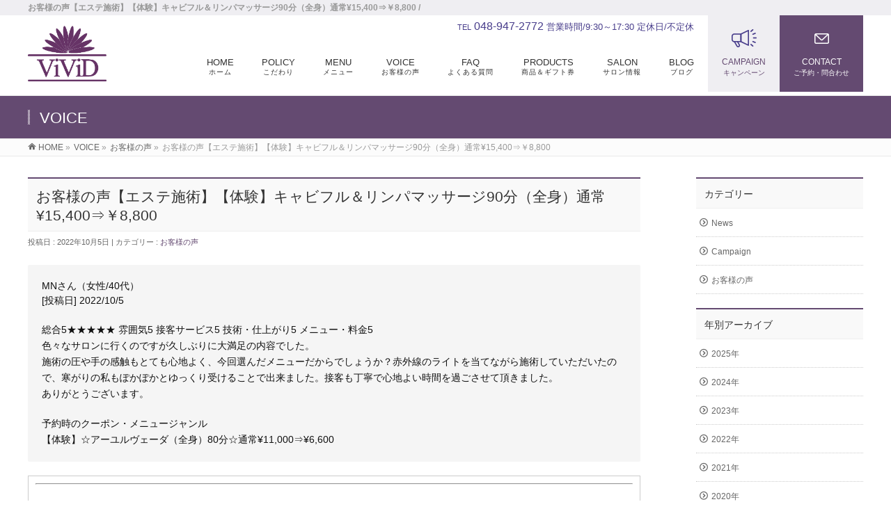

--- FILE ---
content_type: text/html; charset=UTF-8
request_url: https://vivid-salon.com/info/%E3%81%8A%E5%AE%A2%E6%A7%98%E3%81%AE%E5%A3%B0%E3%80%90%E3%82%A8%E3%82%B9%E3%83%86%E6%96%BD%E8%A1%93%E3%80%91%E3%80%90%E4%BD%93%E9%A8%93%E3%80%91%E3%82%AD%E3%83%A3%E3%83%93%E3%83%95%E3%83%AB%EF%BC%86-4/
body_size: 41923
content:
<!DOCTYPE html>
<!--[if IE]>
<meta http-equiv="X-UA-Compatible" content="IE=Edge">
<![endif]-->
<html xmlns:fb="http://ogp.me/ns/fb#" lang="ja">
<head>
<meta charset="UTF-8" />
<link rel="start" href="https://vivid-salon.com" title="HOME" />

<meta id="viewport" name="viewport" content="width=device-width, initial-scale=1">
<title>お客様の声【エステ施術】【体験】キャビフル＆リンパマッサージ90分（全身）通常¥15,400⇒￥8,800 | お客様の声 | 越谷市 (新越谷駅前) エステ ｜ ViViD 新越谷駅前店</title>
<meta name='robots' content='max-image-preview:large' />
<meta name="keywords" content="埼玉県, 越谷市, 南越谷, 新越谷, エステ, エステサロン, Ayurveda, アーユルヴェーダ, relaxsalon, リラクゼーションサロン, プライベートサロン, キャビフル, 痩身, ViViD" />
<link rel='dns-prefetch' href='//www.googletagmanager.com' />
<link rel='dns-prefetch' href='//fonts.googleapis.com' />
<link rel="alternate" type="application/rss+xml" title="越谷市 (新越谷駅前) エステ ｜ ViViD 新越谷駅前店 &raquo; フィード" href="https://vivid-salon.com/feed/" />
<link rel="alternate" type="application/rss+xml" title="越谷市 (新越谷駅前) エステ ｜ ViViD 新越谷駅前店 &raquo; コメントフィード" href="https://vivid-salon.com/comments/feed/" />
<meta name="description" content="お客様の声【エステ施術】【体験】キャビフル＆リンパマッサージ90分（全身）通常¥15,400⇒￥8,800総合評価：5/5　★★★★★" />
<style type="text/css">.keyColorBG,.keyColorBGh:hover,.keyColor_bg,.keyColor_bg_hover:hover{background-color: #e90000;}.keyColorCl,.keyColorClh:hover,.keyColor_txt,.keyColor_txt_hover:hover{color: #e90000;}.keyColorBd,.keyColorBdh:hover,.keyColor_border,.keyColor_border_hover:hover{border-color: #e90000;}.color_keyBG,.color_keyBGh:hover,.color_key_bg,.color_key_bg_hover:hover{background-color: #e90000;}.color_keyCl,.color_keyClh:hover,.color_key_txt,.color_key_txt_hover:hover{color: #e90000;}.color_keyBd,.color_keyBdh:hover,.color_key_border,.color_key_border_hover:hover{border-color: #e90000;}</style>
<script type="text/javascript">
/* <![CDATA[ */
window._wpemojiSettings = {"baseUrl":"https:\/\/s.w.org\/images\/core\/emoji\/15.0.3\/72x72\/","ext":".png","svgUrl":"https:\/\/s.w.org\/images\/core\/emoji\/15.0.3\/svg\/","svgExt":".svg","source":{"concatemoji":"https:\/\/vivid-salon.com\/wp\/wp-includes\/js\/wp-emoji-release.min.js?ver=6.6.4"}};
/*! This file is auto-generated */
!function(i,n){var o,s,e;function c(e){try{var t={supportTests:e,timestamp:(new Date).valueOf()};sessionStorage.setItem(o,JSON.stringify(t))}catch(e){}}function p(e,t,n){e.clearRect(0,0,e.canvas.width,e.canvas.height),e.fillText(t,0,0);var t=new Uint32Array(e.getImageData(0,0,e.canvas.width,e.canvas.height).data),r=(e.clearRect(0,0,e.canvas.width,e.canvas.height),e.fillText(n,0,0),new Uint32Array(e.getImageData(0,0,e.canvas.width,e.canvas.height).data));return t.every(function(e,t){return e===r[t]})}function u(e,t,n){switch(t){case"flag":return n(e,"\ud83c\udff3\ufe0f\u200d\u26a7\ufe0f","\ud83c\udff3\ufe0f\u200b\u26a7\ufe0f")?!1:!n(e,"\ud83c\uddfa\ud83c\uddf3","\ud83c\uddfa\u200b\ud83c\uddf3")&&!n(e,"\ud83c\udff4\udb40\udc67\udb40\udc62\udb40\udc65\udb40\udc6e\udb40\udc67\udb40\udc7f","\ud83c\udff4\u200b\udb40\udc67\u200b\udb40\udc62\u200b\udb40\udc65\u200b\udb40\udc6e\u200b\udb40\udc67\u200b\udb40\udc7f");case"emoji":return!n(e,"\ud83d\udc26\u200d\u2b1b","\ud83d\udc26\u200b\u2b1b")}return!1}function f(e,t,n){var r="undefined"!=typeof WorkerGlobalScope&&self instanceof WorkerGlobalScope?new OffscreenCanvas(300,150):i.createElement("canvas"),a=r.getContext("2d",{willReadFrequently:!0}),o=(a.textBaseline="top",a.font="600 32px Arial",{});return e.forEach(function(e){o[e]=t(a,e,n)}),o}function t(e){var t=i.createElement("script");t.src=e,t.defer=!0,i.head.appendChild(t)}"undefined"!=typeof Promise&&(o="wpEmojiSettingsSupports",s=["flag","emoji"],n.supports={everything:!0,everythingExceptFlag:!0},e=new Promise(function(e){i.addEventListener("DOMContentLoaded",e,{once:!0})}),new Promise(function(t){var n=function(){try{var e=JSON.parse(sessionStorage.getItem(o));if("object"==typeof e&&"number"==typeof e.timestamp&&(new Date).valueOf()<e.timestamp+604800&&"object"==typeof e.supportTests)return e.supportTests}catch(e){}return null}();if(!n){if("undefined"!=typeof Worker&&"undefined"!=typeof OffscreenCanvas&&"undefined"!=typeof URL&&URL.createObjectURL&&"undefined"!=typeof Blob)try{var e="postMessage("+f.toString()+"("+[JSON.stringify(s),u.toString(),p.toString()].join(",")+"));",r=new Blob([e],{type:"text/javascript"}),a=new Worker(URL.createObjectURL(r),{name:"wpTestEmojiSupports"});return void(a.onmessage=function(e){c(n=e.data),a.terminate(),t(n)})}catch(e){}c(n=f(s,u,p))}t(n)}).then(function(e){for(var t in e)n.supports[t]=e[t],n.supports.everything=n.supports.everything&&n.supports[t],"flag"!==t&&(n.supports.everythingExceptFlag=n.supports.everythingExceptFlag&&n.supports[t]);n.supports.everythingExceptFlag=n.supports.everythingExceptFlag&&!n.supports.flag,n.DOMReady=!1,n.readyCallback=function(){n.DOMReady=!0}}).then(function(){return e}).then(function(){var e;n.supports.everything||(n.readyCallback(),(e=n.source||{}).concatemoji?t(e.concatemoji):e.wpemoji&&e.twemoji&&(t(e.twemoji),t(e.wpemoji)))}))}((window,document),window._wpemojiSettings);
/* ]]> */
</script>
<link rel='stylesheet' id='sbi_styles-css' href='https://vivid-salon.com/wp/wp-content/plugins/instagram-feed/css/sbi-styles.min.css?ver=6.5.1' type='text/css' media='all' />
<style id='wp-emoji-styles-inline-css' type='text/css'>

	img.wp-smiley, img.emoji {
		display: inline !important;
		border: none !important;
		box-shadow: none !important;
		height: 1em !important;
		width: 1em !important;
		margin: 0 0.07em !important;
		vertical-align: -0.1em !important;
		background: none !important;
		padding: 0 !important;
	}
</style>
<link rel='stylesheet' id='wp-block-library-css' href='https://vivid-salon.com/wp/wp-includes/css/dist/block-library/style.min.css?ver=6.6.4' type='text/css' media='all' />
<style id='classic-theme-styles-inline-css' type='text/css'>
/*! This file is auto-generated */
.wp-block-button__link{color:#fff;background-color:#32373c;border-radius:9999px;box-shadow:none;text-decoration:none;padding:calc(.667em + 2px) calc(1.333em + 2px);font-size:1.125em}.wp-block-file__button{background:#32373c;color:#fff;text-decoration:none}
</style>
<style id='global-styles-inline-css' type='text/css'>
:root{--wp--preset--aspect-ratio--square: 1;--wp--preset--aspect-ratio--4-3: 4/3;--wp--preset--aspect-ratio--3-4: 3/4;--wp--preset--aspect-ratio--3-2: 3/2;--wp--preset--aspect-ratio--2-3: 2/3;--wp--preset--aspect-ratio--16-9: 16/9;--wp--preset--aspect-ratio--9-16: 9/16;--wp--preset--color--black: #000000;--wp--preset--color--cyan-bluish-gray: #abb8c3;--wp--preset--color--white: #ffffff;--wp--preset--color--pale-pink: #f78da7;--wp--preset--color--vivid-red: #cf2e2e;--wp--preset--color--luminous-vivid-orange: #ff6900;--wp--preset--color--luminous-vivid-amber: #fcb900;--wp--preset--color--light-green-cyan: #7bdcb5;--wp--preset--color--vivid-green-cyan: #00d084;--wp--preset--color--pale-cyan-blue: #8ed1fc;--wp--preset--color--vivid-cyan-blue: #0693e3;--wp--preset--color--vivid-purple: #9b51e0;--wp--preset--gradient--vivid-cyan-blue-to-vivid-purple: linear-gradient(135deg,rgba(6,147,227,1) 0%,rgb(155,81,224) 100%);--wp--preset--gradient--light-green-cyan-to-vivid-green-cyan: linear-gradient(135deg,rgb(122,220,180) 0%,rgb(0,208,130) 100%);--wp--preset--gradient--luminous-vivid-amber-to-luminous-vivid-orange: linear-gradient(135deg,rgba(252,185,0,1) 0%,rgba(255,105,0,1) 100%);--wp--preset--gradient--luminous-vivid-orange-to-vivid-red: linear-gradient(135deg,rgba(255,105,0,1) 0%,rgb(207,46,46) 100%);--wp--preset--gradient--very-light-gray-to-cyan-bluish-gray: linear-gradient(135deg,rgb(238,238,238) 0%,rgb(169,184,195) 100%);--wp--preset--gradient--cool-to-warm-spectrum: linear-gradient(135deg,rgb(74,234,220) 0%,rgb(151,120,209) 20%,rgb(207,42,186) 40%,rgb(238,44,130) 60%,rgb(251,105,98) 80%,rgb(254,248,76) 100%);--wp--preset--gradient--blush-light-purple: linear-gradient(135deg,rgb(255,206,236) 0%,rgb(152,150,240) 100%);--wp--preset--gradient--blush-bordeaux: linear-gradient(135deg,rgb(254,205,165) 0%,rgb(254,45,45) 50%,rgb(107,0,62) 100%);--wp--preset--gradient--luminous-dusk: linear-gradient(135deg,rgb(255,203,112) 0%,rgb(199,81,192) 50%,rgb(65,88,208) 100%);--wp--preset--gradient--pale-ocean: linear-gradient(135deg,rgb(255,245,203) 0%,rgb(182,227,212) 50%,rgb(51,167,181) 100%);--wp--preset--gradient--electric-grass: linear-gradient(135deg,rgb(202,248,128) 0%,rgb(113,206,126) 100%);--wp--preset--gradient--midnight: linear-gradient(135deg,rgb(2,3,129) 0%,rgb(40,116,252) 100%);--wp--preset--font-size--small: 13px;--wp--preset--font-size--medium: 20px;--wp--preset--font-size--large: 36px;--wp--preset--font-size--x-large: 42px;--wp--preset--spacing--20: 0.44rem;--wp--preset--spacing--30: 0.67rem;--wp--preset--spacing--40: 1rem;--wp--preset--spacing--50: 1.5rem;--wp--preset--spacing--60: 2.25rem;--wp--preset--spacing--70: 3.38rem;--wp--preset--spacing--80: 5.06rem;--wp--preset--shadow--natural: 6px 6px 9px rgba(0, 0, 0, 0.2);--wp--preset--shadow--deep: 12px 12px 50px rgba(0, 0, 0, 0.4);--wp--preset--shadow--sharp: 6px 6px 0px rgba(0, 0, 0, 0.2);--wp--preset--shadow--outlined: 6px 6px 0px -3px rgba(255, 255, 255, 1), 6px 6px rgba(0, 0, 0, 1);--wp--preset--shadow--crisp: 6px 6px 0px rgba(0, 0, 0, 1);}:where(.is-layout-flex){gap: 0.5em;}:where(.is-layout-grid){gap: 0.5em;}body .is-layout-flex{display: flex;}.is-layout-flex{flex-wrap: wrap;align-items: center;}.is-layout-flex > :is(*, div){margin: 0;}body .is-layout-grid{display: grid;}.is-layout-grid > :is(*, div){margin: 0;}:where(.wp-block-columns.is-layout-flex){gap: 2em;}:where(.wp-block-columns.is-layout-grid){gap: 2em;}:where(.wp-block-post-template.is-layout-flex){gap: 1.25em;}:where(.wp-block-post-template.is-layout-grid){gap: 1.25em;}.has-black-color{color: var(--wp--preset--color--black) !important;}.has-cyan-bluish-gray-color{color: var(--wp--preset--color--cyan-bluish-gray) !important;}.has-white-color{color: var(--wp--preset--color--white) !important;}.has-pale-pink-color{color: var(--wp--preset--color--pale-pink) !important;}.has-vivid-red-color{color: var(--wp--preset--color--vivid-red) !important;}.has-luminous-vivid-orange-color{color: var(--wp--preset--color--luminous-vivid-orange) !important;}.has-luminous-vivid-amber-color{color: var(--wp--preset--color--luminous-vivid-amber) !important;}.has-light-green-cyan-color{color: var(--wp--preset--color--light-green-cyan) !important;}.has-vivid-green-cyan-color{color: var(--wp--preset--color--vivid-green-cyan) !important;}.has-pale-cyan-blue-color{color: var(--wp--preset--color--pale-cyan-blue) !important;}.has-vivid-cyan-blue-color{color: var(--wp--preset--color--vivid-cyan-blue) !important;}.has-vivid-purple-color{color: var(--wp--preset--color--vivid-purple) !important;}.has-black-background-color{background-color: var(--wp--preset--color--black) !important;}.has-cyan-bluish-gray-background-color{background-color: var(--wp--preset--color--cyan-bluish-gray) !important;}.has-white-background-color{background-color: var(--wp--preset--color--white) !important;}.has-pale-pink-background-color{background-color: var(--wp--preset--color--pale-pink) !important;}.has-vivid-red-background-color{background-color: var(--wp--preset--color--vivid-red) !important;}.has-luminous-vivid-orange-background-color{background-color: var(--wp--preset--color--luminous-vivid-orange) !important;}.has-luminous-vivid-amber-background-color{background-color: var(--wp--preset--color--luminous-vivid-amber) !important;}.has-light-green-cyan-background-color{background-color: var(--wp--preset--color--light-green-cyan) !important;}.has-vivid-green-cyan-background-color{background-color: var(--wp--preset--color--vivid-green-cyan) !important;}.has-pale-cyan-blue-background-color{background-color: var(--wp--preset--color--pale-cyan-blue) !important;}.has-vivid-cyan-blue-background-color{background-color: var(--wp--preset--color--vivid-cyan-blue) !important;}.has-vivid-purple-background-color{background-color: var(--wp--preset--color--vivid-purple) !important;}.has-black-border-color{border-color: var(--wp--preset--color--black) !important;}.has-cyan-bluish-gray-border-color{border-color: var(--wp--preset--color--cyan-bluish-gray) !important;}.has-white-border-color{border-color: var(--wp--preset--color--white) !important;}.has-pale-pink-border-color{border-color: var(--wp--preset--color--pale-pink) !important;}.has-vivid-red-border-color{border-color: var(--wp--preset--color--vivid-red) !important;}.has-luminous-vivid-orange-border-color{border-color: var(--wp--preset--color--luminous-vivid-orange) !important;}.has-luminous-vivid-amber-border-color{border-color: var(--wp--preset--color--luminous-vivid-amber) !important;}.has-light-green-cyan-border-color{border-color: var(--wp--preset--color--light-green-cyan) !important;}.has-vivid-green-cyan-border-color{border-color: var(--wp--preset--color--vivid-green-cyan) !important;}.has-pale-cyan-blue-border-color{border-color: var(--wp--preset--color--pale-cyan-blue) !important;}.has-vivid-cyan-blue-border-color{border-color: var(--wp--preset--color--vivid-cyan-blue) !important;}.has-vivid-purple-border-color{border-color: var(--wp--preset--color--vivid-purple) !important;}.has-vivid-cyan-blue-to-vivid-purple-gradient-background{background: var(--wp--preset--gradient--vivid-cyan-blue-to-vivid-purple) !important;}.has-light-green-cyan-to-vivid-green-cyan-gradient-background{background: var(--wp--preset--gradient--light-green-cyan-to-vivid-green-cyan) !important;}.has-luminous-vivid-amber-to-luminous-vivid-orange-gradient-background{background: var(--wp--preset--gradient--luminous-vivid-amber-to-luminous-vivid-orange) !important;}.has-luminous-vivid-orange-to-vivid-red-gradient-background{background: var(--wp--preset--gradient--luminous-vivid-orange-to-vivid-red) !important;}.has-very-light-gray-to-cyan-bluish-gray-gradient-background{background: var(--wp--preset--gradient--very-light-gray-to-cyan-bluish-gray) !important;}.has-cool-to-warm-spectrum-gradient-background{background: var(--wp--preset--gradient--cool-to-warm-spectrum) !important;}.has-blush-light-purple-gradient-background{background: var(--wp--preset--gradient--blush-light-purple) !important;}.has-blush-bordeaux-gradient-background{background: var(--wp--preset--gradient--blush-bordeaux) !important;}.has-luminous-dusk-gradient-background{background: var(--wp--preset--gradient--luminous-dusk) !important;}.has-pale-ocean-gradient-background{background: var(--wp--preset--gradient--pale-ocean) !important;}.has-electric-grass-gradient-background{background: var(--wp--preset--gradient--electric-grass) !important;}.has-midnight-gradient-background{background: var(--wp--preset--gradient--midnight) !important;}.has-small-font-size{font-size: var(--wp--preset--font-size--small) !important;}.has-medium-font-size{font-size: var(--wp--preset--font-size--medium) !important;}.has-large-font-size{font-size: var(--wp--preset--font-size--large) !important;}.has-x-large-font-size{font-size: var(--wp--preset--font-size--x-large) !important;}
:where(.wp-block-post-template.is-layout-flex){gap: 1.25em;}:where(.wp-block-post-template.is-layout-grid){gap: 1.25em;}
:where(.wp-block-columns.is-layout-flex){gap: 2em;}:where(.wp-block-columns.is-layout-grid){gap: 2em;}
:root :where(.wp-block-pullquote){font-size: 1.5em;line-height: 1.6;}
</style>
<link rel='stylesheet' id='contact-form-7-css' href='https://vivid-salon.com/wp/wp-content/plugins/contact-form-7/includes/css/styles.css?ver=6.0.3' type='text/css' media='all' />
<link rel='stylesheet' id='ffc_common_style-css' href='https://vivid-salon.com/wp/wp-content/themes/ffc/css/ffc_common_min.css?ver=1.3.9' type='text/css' media='all' />
<link rel='stylesheet' id='ffc-grid-unit-css' href='https://vivid-salon.com/wp/wp-content/plugins/ffc-grid-unit/inc/style.min.css?ver=1.6.0' type='text/css' media='all' />
<link rel='stylesheet' id='wpos-slick-style-css' href='https://vivid-salon.com/wp/wp-content/plugins/wp-slick-slider-and-image-carousel/assets/css/slick.css?ver=3.7.1' type='text/css' media='all' />
<link rel='stylesheet' id='wpsisac-public-style-css' href='https://vivid-salon.com/wp/wp-content/plugins/wp-slick-slider-and-image-carousel/assets/css/wpsisac-public.css?ver=3.7.1' type='text/css' media='all' />
<link rel='stylesheet' id='ffc_Design_style-css' href='https://vivid-salon.com/wp/wp-content/themes/ffc/design_skins/003/css/003.css?ver=1.3.9' type='text/css' media='all' />
<link rel='stylesheet' id='ffc_plugin_sns_style-css' href='https://vivid-salon.com/wp/wp-content/themes/ffc/plugins/sns/style_ffc_sns.css?ver=6.6.4' type='text/css' media='all' />
<link rel='stylesheet' id='ffc_add_web_fonts-css' href='//fonts.googleapis.com/css?family=Droid+Sans%3A700%7CLato%3A900%7CAnton&#038;ver=6.6.4' type='text/css' media='all' />

<!-- Site Kit によって追加された Google タグ（gtag.js）スニペット -->
<!-- Google アナリティクス スニペット (Site Kit が追加) -->
<script type="text/javascript" src="https://www.googletagmanager.com/gtag/js?id=GT-WP5M5DX" id="google_gtagjs-js" async></script>
<script type="text/javascript" id="google_gtagjs-js-after">
/* <![CDATA[ */
window.dataLayer = window.dataLayer || [];function gtag(){dataLayer.push(arguments);}
gtag("set","linker",{"domains":["vivid-salon.com"]});
gtag("js", new Date());
gtag("set", "developer_id.dZTNiMT", true);
gtag("config", "GT-WP5M5DX");
/* ]]> */
</script>
<link rel="https://api.w.org/" href="https://vivid-salon.com/wp-json/" /><link rel="EditURI" type="application/rsd+xml" title="RSD" href="https://vivid-salon.com/wp/xmlrpc.php?rsd" />
<link rel="canonical" href="https://vivid-salon.com/info/%e3%81%8a%e5%ae%a2%e6%a7%98%e3%81%ae%e5%a3%b0%e3%80%90%e3%82%a8%e3%82%b9%e3%83%86%e6%96%bd%e8%a1%93%e3%80%91%e3%80%90%e4%bd%93%e9%a8%93%e3%80%91%e3%82%ad%e3%83%a3%e3%83%93%e3%83%95%e3%83%ab%ef%bc%86-4/" />
<link rel='shortlink' href='https://vivid-salon.com/?p=4141' />
<link rel="alternate" title="oEmbed (JSON)" type="application/json+oembed" href="https://vivid-salon.com/wp-json/oembed/1.0/embed?url=https%3A%2F%2Fvivid-salon.com%2Finfo%2F%25e3%2581%258a%25e5%25ae%25a2%25e6%25a7%2598%25e3%2581%25ae%25e5%25a3%25b0%25e3%2580%2590%25e3%2582%25a8%25e3%2582%25b9%25e3%2583%2586%25e6%2596%25bd%25e8%25a1%2593%25e3%2580%2591%25e3%2580%2590%25e4%25bd%2593%25e9%25a8%2593%25e3%2580%2591%25e3%2582%25ad%25e3%2583%25a3%25e3%2583%2593%25e3%2583%2595%25e3%2583%25ab%25ef%25bc%2586-4%2F" />
<link rel="alternate" title="oEmbed (XML)" type="text/xml+oembed" href="https://vivid-salon.com/wp-json/oembed/1.0/embed?url=https%3A%2F%2Fvivid-salon.com%2Finfo%2F%25e3%2581%258a%25e5%25ae%25a2%25e6%25a7%2598%25e3%2581%25ae%25e5%25a3%25b0%25e3%2580%2590%25e3%2582%25a8%25e3%2582%25b9%25e3%2583%2586%25e6%2596%25bd%25e8%25a1%2593%25e3%2580%2591%25e3%2580%2590%25e4%25bd%2593%25e9%25a8%2593%25e3%2580%2591%25e3%2582%25ad%25e3%2583%25a3%25e3%2583%2593%25e3%2583%2595%25e3%2583%25ab%25ef%25bc%2586-4%2F&#038;format=xml" />
<meta name="generator" content="Site Kit by Google 1.171.0" /><!-- [ FFシステム OGP ] -->
<meta property="og:site_name" content="越谷市 (新越谷駅前) エステ ｜ ViViD 新越谷駅前店" />
<meta property="og:url" content="https://vivid-salon.com/info/%e3%81%8a%e5%ae%a2%e6%a7%98%e3%81%ae%e5%a3%b0%e3%80%90%e3%82%a8%e3%82%b9%e3%83%86%e6%96%bd%e8%a1%93%e3%80%91%e3%80%90%e4%bd%93%e9%a8%93%e3%80%91%e3%82%ad%e3%83%a3%e3%83%93%e3%83%95%e3%83%ab%ef%bc%86-4/" />
<meta property="fb:app_id" content="" />
<meta property="og:type" content="article" />
<meta property="og:title" content="お客様の声【エステ施術】【体験】キャビフル＆リンパマッサージ90分（全身）通常¥15,400⇒￥8,800 | 越谷市 (新越谷駅前) エステ ｜ ViViD 新越谷駅前店" />
<meta property="og:description" content="お客様の声【エステ施術】【体験】キャビフル＆リンパマッサージ90分（全身）通常¥15,400⇒￥8,800
&lt;p class=&quot;f18&quot;&gt;&lt;span class=&quot;bb red&quot;&gt;総合評価：5/5　★★★★★&lt;/span&gt;&lt;/p&gt;" />
<!-- [ /FFシステム OGP ] -->
<!--[if lte IE 8]>
<link rel="stylesheet" type="text/css" media="all" href="https://vivid-salon.com/wp/wp-content/themes/ffc/design_skins/003/css/003_oldie.css" />
<![endif]-->
<link rel="pingback" href="https://vivid-salon.com/wp/xmlrpc.php" />
<style type="text/css">
/*-------------------------------------------*/
/*	font
/*-------------------------------------------*/
h1,h2,h3,h4,h4,h5,h6,#header #site-title,#pageTitBnr #pageTitInner #pageTit,#content .leadTxt,#sideTower .localHead {font-family: "ヒラギノ角ゴ Pro W3","Hiragino Kaku Gothic Pro","メイリオ",Meiryo,Osaka,"ＭＳ Ｐゴシック","MS PGothic",sans-serif; }
#pageTitBnr #pageTitInner #pageTit { font-weight:lighter; }
#gMenu .menu li a strong {font-family: "ヒラギノ角ゴ Pro W3","Hiragino Kaku Gothic Pro","メイリオ",Meiryo,Osaka,"ＭＳ Ｐゴシック","MS PGothic",sans-serif; }
</style>
<link rel="stylesheet" href="https://vivid-salon.com/wp/wp-content/themes/ffc/style.css" type="text/css" media="all" />
<script type="text/javascript">
  var _gaq = _gaq || [];
  _gaq.push(['_setAccount', 'UA-78726669-1']);
  _gaq.push(['_trackPageview']);
    (function() {
	var ga = document.createElement('script'); ga.type = 'text/javascript'; ga.async = true;
	ga.src = ('https:' == document.location.protocol ? 'https://ssl' : 'http://www') + '.google-analytics.com/ga.js';
	var s = document.getElementsByTagName('script')[0]; s.parentNode.insertBefore(ga, s);
  })();
</script>
<script>
(function(i,s,o,g,r,a,m){i['GoogleAnalyticsObject']=r;i[r]=i[r]||function(){
(i[r].q=i[r].q||[]).push(arguments)},i[r].l=1*new Date();a=s.createElement(o),
m=s.getElementsByTagName(o)[0];a.async=1;a.src=g;m.parentNode.insertBefore(a,m)
})(window,document,'script','//www.google-analytics.com/analytics.js','ga');
ga('create', 'UA-78726669-1', 'vivid-salon.com/wp');
ga('send', 'pageview');
</script>
<link rel="stylesheet" type="text/css" href="https://vivid-salon.com/wp/wp-content/themes/ffc/icomoon/style.css">
</head>

<body class="info-template-default single single-info postid-4141 two-column right-sidebar">

<div id="fb-root"></div>

<div id="wrap">

<!--[if lte IE 8]>
<div id="eradi_ie_box">
<div class="alert_title">ご利用の <span style="font-weight: bold;">Internet Exproler</span> は古すぎます。</div>
<p>あなたがご利用の Internet Explorer はすでにサポートが終了しているため、正しい表示・動作を保証しておりません。<br />
古い Internet Exproler はセキュリティーの観点からも、<a href="https://www.microsoft.com/ja-jp/windows/lifecycle/iesupport/" target="_blank" >新しいブラウザに移行する事が強く推奨されています。</a><br />
<a href="http://windows.microsoft.com/ja-jp/internet-explorer/" target="_blank" >最新のInternet Exproler</a> や <a href="https://www.microsoft.com/ja-jp/windows/microsoft-edge" target="_blank" >Edge</a> を利用するか、<a href="https://www.google.co.jp/chrome/browser/index.html" target="_blank">Chrome</a> や <a href="https://www.mozilla.org/ja/firefox/new/" target="_blank">Firefox</a> など、より早くて快適なブラウザをご利用ください。</p>
</div>
<![endif]-->

<!-- [ #headerTop ] -->
<div id="headerTop">
<div class="innerBox">
<h1 id="site-description">お客様の声【エステ施術】【体験】キャビフル＆リンパマッサージ90分（全身）通常¥15,400⇒￥8,800 / </h1>
</div>
</div><!-- [ /#headerTop ] -->

<!-- <div id="fixedBox"> -->
<!-- [ #header ] -->
<header id="header" class="header">
<div id="headerInner" class="innerBox">
<!-- [ #headLogo ] -->
<div id="site-title">
<a href="https://vivid-salon.com/" title="越谷市 (新越谷駅前) エステ ｜ ViViD 新越谷駅前店" rel="home">
<img src="/wp/common/logo.png" alt="越谷市 (新越谷駅前) エステ ｜ ViViD 新越谷駅前店" /></a>
</div>
<!-- [ /#headLogo ] -->

	<ul class="hBox"><a href="https://beauty.hotpepper.jp/kr/slnH000295950/coupon/"><li class="cam">CAMPAIGN<span>キャンペーン</span></li></a><a href="/wp/contact/"><li class="con">CONTACT<span>ご予約・問合わせ</span></li></a></ul>
	
<!-- [ #headContact ] -->
<div id="headContact" class="itemClose" onclick="showHide('headContact');"><div id="headContactInner">
<div id="headContactTel"><span>TEL</span> 048-947-2772</div>
<div id="headContactTime">営業時間/9:30～17:30 定休日/不定休 </div>
</div></div>
	<!-- [ #gMenu ] -->
	<div id="gMenu">
	<div id="gMenuInner" class="innerBox">
	<h3 class="assistive-text" onclick="showHide('header');"><span>MENU</span></h3>
	<div class="skip-link screen-reader-text">
		<a href="#content" title="メニューを飛ばす">メニューを飛ばす</a>
	</div>
<div class="headMainMenu">
<div class="menu-menu-container"><ul id="menu-menu" class="menu"><li id="menu-item-7708" class="menu-item menu-item-type-post_type menu-item-object-page menu-item-home"><a href="https://vivid-salon.com/"><strong>HOME</strong><span>ホーム</span></a></li>
<li id="menu-item-7709" class="menu-item menu-item-type-post_type menu-item-object-page"><a href="https://vivid-salon.com/policy/"><strong>POLICY</strong><span>こだわり</span></a></li>
<li id="menu-item-7710" class="menu-item menu-item-type-post_type menu-item-object-page menu-item-has-children"><a href="https://vivid-salon.com/menu/"><strong>MENU</strong><span>メニュー</span></a>
<ul class="sub-menu">
	<li id="menu-item-7711" class="menu-item menu-item-type-post_type menu-item-object-page"><a href="https://vivid-salon.com/ayurveda/">アーユルヴェーダ</a></li>
	<li id="menu-item-7712" class="menu-item menu-item-type-post_type menu-item-object-page"><a href="https://vivid-salon.com/lymphatic-massage-suina/">経絡リンパマッサージ（推拿・スイナ）</a></li>
	<li id="menu-item-7732" class="menu-item menu-item-type-custom menu-item-object-custom"><a href="https://vivid-salon.com/lymphatic-massage-suina/#s01">整体 推拿（スイナ）</a></li>
	<li id="menu-item-7716" class="menu-item menu-item-type-post_type menu-item-object-page"><a href="https://vivid-salon.com/dry-head/">ドライヘッド　</a></li>
	<li id="menu-item-7717" class="menu-item menu-item-type-post_type menu-item-object-page"><a href="https://vivid-salon.com/bodytreatment/">痩身（キャビフル・テスラシェイプ・ヴィーナス・ハイパーナイフ）</a></li>
	<li id="menu-item-7718" class="menu-item menu-item-type-post_type menu-item-object-page"><a href="https://vivid-salon.com/ordertreatment/">オーダートリートメント</a></li>
	<li id="menu-item-7812" class="menu-item menu-item-type-custom menu-item-object-custom"><a href="https://beauty.hotpepper.jp/kr/slnH000295950/coupon/">セットコース</a></li>
	<li id="menu-item-7713" class="menu-item menu-item-type-post_type menu-item-object-page"><a href="https://vivid-salon.com/option/">オプション</a></li>
	<li id="menu-item-7715" class="menu-item menu-item-type-post_type menu-item-object-page"><a href="https://vivid-salon.com/bridal-menu/">ブライダルメニュー</a></li>
</ul>
</li>
<li id="menu-item-7742" class="menu-item menu-item-type-custom menu-item-object-custom"><a href="https://vivid-salon.com/info-cat/customers-voice/"><strong>VOICE</strong><span>お客様の声</span></a></li>
<li id="menu-item-7722" class="menu-item menu-item-type-post_type menu-item-object-page"><a href="https://vivid-salon.com/faq/"><strong>FAQ</strong><span>よくある質問</span></a></li>
<li id="menu-item-7723" class="menu-item menu-item-type-post_type menu-item-object-page menu-item-has-children"><a href="https://vivid-salon.com/products/"><strong>PRODUCTS</strong><span>商品＆ギフト券</span></a>
<ul class="sub-menu">
	<li id="menu-item-7725" class="menu-item menu-item-type-custom menu-item-object-custom"><a href="https://vivid-salon.com/products/">ギフト券</a></li>
</ul>
</li>
<li id="menu-item-7724" class="menu-item menu-item-type-post_type menu-item-object-page menu-item-has-children"><a href="https://vivid-salon.com/salon/"><strong>SALON</strong><span>サロン情報</span></a>
<ul class="sub-menu">
	<li id="menu-item-7726" class="menu-item menu-item-type-custom menu-item-object-custom"><a href="https://vivid-salon.com/salon/#sa02">アクセス</a></li>
	<li id="menu-item-7727" class="menu-item menu-item-type-custom menu-item-object-custom"><a href="https://vivid-salon.com/salon/#sa04">オーナー紹介</a></li>
	<li id="menu-item-7728" class="menu-item menu-item-type-post_type menu-item-object-page menu-item-has-children"><a href="https://vivid-salon.com/instagram/">インスタグラム</a>
	<ul class="sub-menu">
		<li id="menu-item-7730" class="menu-item menu-item-type-custom menu-item-object-custom"><a href="https://www.instagram.com/vivid.minamikoshigaya/">ViViD メインアカウント</a></li>
		<li id="menu-item-7731" class="menu-item menu-item-type-custom menu-item-object-custom"><a href="https://www.instagram.com/vivid_shinkoshigaya/">ViViD ピーリング専用アカウント</a></li>
	</ul>
</li>
</ul>
</li>
<li id="menu-item-7939" class="menu-item menu-item-type-post_type menu-item-object-page current_page_parent"><a href="https://vivid-salon.com/blog/"><strong>BLOG</strong><span>ブログ</span></a></li>
</ul></div>
</div>
</div><!-- [ /#gMenuInner ] -->
	</div>
	<!-- [ /#gMenu ] -->
<!-- [ /#headContact ] -->

</div>
<!-- #headerInner -->
</header>
<!-- [ /#header ] -->

<!-- </div> --><!-- fixedBox end -->


<div id="pageTitBnr">
<div class="innerBox">
<div id="pageTitInner">
<div id="pageTit">
VOICE</div>
</div><!-- [ /#pageTitInner ] -->
</div>
</div><!-- [ /#pageTitBnr ] -->
<!-- [ #panList ] -->
<div id="panList">
<div id="panListInner" class="innerBox">
<ul><li id="panHome"><a href="https://vivid-salon.com"><span>HOME</span></a> &raquo; </li><li itemscope itemtype="http://data-vocabulary.org/Breadcrumb"><a href="https://vivid-salon.com/info/" itemprop="url"><span itemprop="title">VOICE</span></a> &raquo; </li><li itemscope itemtype="http://data-vocabulary.org/Breadcrumb"><a href="https://vivid-salon.com/info-cat/customers-voice/" itemprop="url"><span itemprop="title">お客様の声</span></a> &raquo; </li><li><span>お客様の声【エステ施術】【体験】キャビフル＆リンパマッサージ90分（全身）通常¥15,400⇒￥8,800</span></li></ul></div>
</div>
<!-- [ /#panList ] -->

<div id="main" class="main">
<!-- [ #container ] -->
<div id="container" class="innerBox">
	<!-- [ #content ] -->
	<div id="content" class="content">

<!-- [ #post- ] -->
<div id="post-4141" class="post-4141 info type-info status-publish hentry info-cat-customers-voice">
	<h1 class="entryPostTitle entry-title">お客様の声【エステ施術】【体験】キャビフル＆リンパマッサージ90分（全身）通常¥15,400⇒￥8,800</h1>
	<div class="entry-meta">
<span class="published">投稿日 : 2022年10月5日</span>

<span class="vcard author entry-meta-items">投稿者 : <span class="fn">vivid-salon</span></span>
<span class="tags entry-meta-items">カテゴリー :  <a href="https://vivid-salon.com/info-cat/customers-voice/" rel="tag">お客様の声</a></span>
</div>
<!-- .entry-meta -->
	<div class="entry-content post-content">
		<div class="A_BOX maB20 clearfix">
MNさん（女性/40代）<br />
[投稿日] 2022/10/5</p>
<p>総合5★★★★★ 雰囲気5 接客サービス5 技術・仕上がり5 メニュー・料金5<br />
色々なサロンに行くのですが久しぶりに大満足の内容でした。<br />
施術の圧や手の感触もとても心地よく、今回選んだメニューだからでしょうか？赤外線のライトを当てながら施術していただいたので、寒がりの私もぽかぽかとゆっくり受けることで出来ました。接客も丁寧で心地よい時間を過ごさせて頂きました。<br />
ありがとうございます。</p>
<p>予約時のクーポン・メニュージャンル<br />
【体験】☆アーユルヴェーダ（全身）80分☆通常¥11,000⇒¥6,600
</p></div>
<div class="waku2">
<hr>
<p>アーユルヴェーダ＆リラックスエステサロン ViViD（ヴィヴィッド）新越谷駅前店<br />
TEL：048-947-2772<br />
営業時間　9：00～22：00<br />
定休日：不定休</p>
<p>〒343-0845<br />
埼玉県越谷市南越谷4-11-4 セントエルモ新越谷503号</p>
<p>アクセス：新越谷駅西口から徒歩20秒、南越谷駅から徒歩2分<br />
新越谷駅西口を出て斜め左方向『Y! mobail』が入ってるマンション5階。<br />
【セントエルモ新越谷503号室】⇒<span style="color: #ffffff; background-color: #644a71;"><a href="/wp/salon/#sa02" rel="noopener noreferrer" target="_blank" style="color: #ffffff; background-color: #993366;"> クリック </a></span></p>
</div>
			</div><!-- .entry-content -->



</div>
<!-- [ /#post- ] -->

<div id="nav-below" class="navigation">
	<div class="nav-previous"><a href="https://vivid-salon.com/info/%e3%80%90%e4%bd%93%e9%a8%93%e3%80%91%e3%82%ad%e3%83%a3%e3%83%93%e3%83%95%e3%83%ab%ef%bc%86%e3%83%aa%e3%83%b3%e3%83%91%e3%83%9e%e3%83%83%e3%82%b5%e3%83%bc%e3%82%b890%e5%88%86%ef%bc%88%e5%85%a8-18/" rel="prev"><span class="meta-nav">&larr;</span> お客様の声【エステ施術】【体験】キャビフル＆リンパマッサージ90分（全身）通常¥15,400⇒￥8,800</a></div>
	<div class="nav-next"><a href="https://vivid-salon.com/info/%ef%bc%9c%e3%82%a2%e3%83%bc%e3%83%a6%e3%83%ab%e3%83%b4%e3%82%a7%e3%83%bc%e3%83%80%ef%bc%9e%e3%83%9e%e3%83%83%e3%82%b5%e3%83%bc%e3%82%b8%e3%80%81%e3%83%88%e3%83%aa%e3%83%bc%e3%83%88%e3%83%a1-82/" rel="next">お客様の声【エステ施術】＜アーユルヴェーダ＞マッサージ、トリートメント <span class="meta-nav">&rarr;</span></a></div>
</div><!-- #nav-below -->


<div id="comments">





</div><!-- #comments -->



</div>
<!-- [ /#content ] -->

<!-- [ #sideTower ] -->
<div id="sideTower" class="sideTower">
			<div class="localSection sideWidget">
		<div class="localNaviBox">
		<h3 class="localHead">カテゴリー</h3>
		<ul class="localNavi">
	    	<li class="cat-item cat-item-5"><a href="https://vivid-salon.com/info-cat/news/">News</a>
</li>
	<li class="cat-item cat-item-6"><a href="https://vivid-salon.com/info-cat/campaign/">Campaign</a>
</li>
	<li class="cat-item cat-item-31"><a href="https://vivid-salon.com/info-cat/customers-voice/">お客様の声</a>
</li>
		</ul>
		</div>
		</div>
	
	<div class="localSection sideWidget">
	<div class="localNaviBox">
	<h3 class="localHead">年別アーカイブ</h3>
	<ul class="localNavi">
		<li><a href='https://vivid-salon.com/2025/?post_type=info'>2025年</a></li>
	<li><a href='https://vivid-salon.com/2024/?post_type=info'>2024年</a></li>
	<li><a href='https://vivid-salon.com/2023/?post_type=info'>2023年</a></li>
	<li><a href='https://vivid-salon.com/2022/?post_type=info'>2022年</a></li>
	<li><a href='https://vivid-salon.com/2021/?post_type=info'>2021年</a></li>
	<li><a href='https://vivid-salon.com/2020/?post_type=info'>2020年</a></li>
	</ul>
	</div>
	</div>

	</div>
<!-- [ /#sideTower ] -->
</div>
<!-- [ /#container ] -->

</div><!-- #main -->

<div id="back-top">
<a href="#wrap">
	<img id="pagetop" src="https://vivid-salon.com/wp/wp-content/themes/ffc/js/res-vektor/images/footer_pagetop.png" alt="PAGETOP" />
</a>
</div>

<!-- [ #footerSection ] -->
<div id="footerSection">

	<div id="pagetop">
	<div id="pagetopInner" class="innerBox">
	<a href="#wrap">PAGETOP</a>
	</div>
	</div>

	<div id="footMenu">
	<div id="footMenuInner" class="innerBox">
		</div>
	</div>

	<!-- [ #footer ] -->
	<div id="footer">
	<!-- [ #footerInner ] -->
	<div id="footerInner" class="innerBox">
		<dl id="footerOutline">
		<dt><img src="/wp/common/footer_logo.png" alt="越谷市 (新越谷駅前) エステ ｜ ViViD 新越谷駅前店" /></dt>
		<dd>
		〒343-0845<br />
埼玉県越谷市南越谷4-11-4 セントエルモ新越谷503号<br />
新越谷駅西口から徒歩20秒、南越谷駅から徒歩2分<br />
<span class="f16">TEL 048-947-2772</span>		</dd>
		</dl>
		<!-- [ #footerSiteMap ] -->
		<div id="footerSiteMap">
</div>
		<!-- [ /#footerSiteMap ] -->
	</div>
	<!-- [ /#footerInner ] -->
	</div>
	<!-- [ /#footer ] -->

	<!-- [ #siteBottom ] -->
	<div id="siteBottom">
	<div id="siteBottomInner" class="innerBox">
	<div id="copy">Copyright &copy; <a href="https://vivid-salon.com/" rel="home">越谷市 (新越谷駅前) エステ ｜ ViViD 新越谷駅前店</a> All Rights Reserved.</div>	</div>
	</div>
	<!-- [ /#siteBottom ] -->
</div>
<!-- [ /#footerSection ] -->
<div class="sp">
<div id="fixedBox2">
<div class="snsBox">
			<div class="block"><a href="tel:0489472772"><i class="fa fa-phone" aria-hidden="true"></i></a><p>電話</p></div>
			<div class="block"><a href="https://beauty.hotpepper.jp/CSP/kr/reserve/?storeId=H000295950" target="_blank"><i class="fa fa-envelope" aria-hidden="true"></i></a><p>ご予約</p></div>
			<div class="block"><a href="https://line.me/R/ti/p/%40kou0403v" target="_blank"><span class="icon-line"></span></a><p>LINEで相談</p></div>
</div>
</div>
</div>

</div>
<!-- [ /#wrap ] -->
<!-- Instagram Feed JS -->
<script type="text/javascript">
var sbiajaxurl = "https://vivid-salon.com/wp/wp-admin/admin-ajax.php";
</script>
<script type="text/javascript" src="https://vivid-salon.com/wp/wp-includes/js/dist/hooks.min.js?ver=2810c76e705dd1a53b18" id="wp-hooks-js"></script>
<script type="text/javascript" src="https://vivid-salon.com/wp/wp-includes/js/dist/i18n.min.js?ver=5e580eb46a90c2b997e6" id="wp-i18n-js"></script>
<script type="text/javascript" id="wp-i18n-js-after">
/* <![CDATA[ */
wp.i18n.setLocaleData( { 'text direction\u0004ltr': [ 'ltr' ] } );
/* ]]> */
</script>
<script type="text/javascript" src="https://vivid-salon.com/wp/wp-content/plugins/contact-form-7/includes/swv/js/index.js?ver=6.0.3" id="swv-js"></script>
<script type="text/javascript" id="contact-form-7-js-translations">
/* <![CDATA[ */
( function( domain, translations ) {
	var localeData = translations.locale_data[ domain ] || translations.locale_data.messages;
	localeData[""].domain = domain;
	wp.i18n.setLocaleData( localeData, domain );
} )( "contact-form-7", {"translation-revision-date":"2025-01-14 04:07:30+0000","generator":"GlotPress\/4.0.1","domain":"messages","locale_data":{"messages":{"":{"domain":"messages","plural-forms":"nplurals=1; plural=0;","lang":"ja_JP"},"This contact form is placed in the wrong place.":["\u3053\u306e\u30b3\u30f3\u30bf\u30af\u30c8\u30d5\u30a9\u30fc\u30e0\u306f\u9593\u9055\u3063\u305f\u4f4d\u7f6e\u306b\u7f6e\u304b\u308c\u3066\u3044\u307e\u3059\u3002"],"Error:":["\u30a8\u30e9\u30fc:"]}},"comment":{"reference":"includes\/js\/index.js"}} );
/* ]]> */
</script>
<script type="text/javascript" id="contact-form-7-js-before">
/* <![CDATA[ */
var wpcf7 = {
    "api": {
        "root": "https:\/\/vivid-salon.com\/wp-json\/",
        "namespace": "contact-form-7\/v1"
    }
};
/* ]]> */
</script>
<script type="text/javascript" src="https://vivid-salon.com/wp/wp-content/plugins/contact-form-7/includes/js/index.js?ver=6.0.3" id="contact-form-7-js"></script>
<script type="text/javascript" src="https://vivid-salon.com/wp/wp-includes/js/comment-reply.min.js?ver=6.6.4" id="comment-reply-js" async="async" data-wp-strategy="async"></script>
<script type="text/javascript" src="https://vivid-salon.com/wp/wp-includes/js/jquery/jquery.min.js?ver=3.7.1" id="jquery-core-js"></script>
<script type="text/javascript" src="https://vivid-salon.com/wp/wp-includes/js/jquery/jquery-migrate.min.js?ver=3.4.1" id="jquery-migrate-js"></script>
<script type="text/javascript" id="ffc-min-js-js-extra">
/* <![CDATA[ */
var bv_sliderParams = {"slideshowSpeed":"5000","animation":"fade"};
/* ]]> */
</script>
<script type="text/javascript" src="https://vivid-salon.com/wp/wp-content/themes/ffc/js/ffc-min.js?ver=1.3.9&#039; defer=&#039;defer" id="ffc-min-js-js"></script>
<script type="text/javascript" src="https://vivid-salon.com/wp/wp-includes/js/imagesloaded.min.js?ver=5.0.0" id="imagesloaded-js"></script>
<script type="text/javascript" src="https://vivid-salon.com/wp/wp-includes/js/masonry.min.js?ver=4.2.2" id="masonry-js"></script>
<script type="text/javascript" src="https://vivid-salon.com/wp/wp-includes/js/jquery/jquery.masonry.min.js?ver=3.1.2b" id="jquery-masonry-js"></script>
<script type="text/javascript" id="ffc-grid-unit-js-js-extra">
/* <![CDATA[ */
var grid_unit_ajax_url = "https:\/\/vivid-salon.com\/wp\/wp-admin\/admin-ajax.php";
var grid_unit_widget_info = null;
/* ]]> */
</script>
<script type="text/javascript" src="https://vivid-salon.com/wp/wp-content/plugins/ffc-grid-unit/inc/main.min.js?ver=1.6.0" id="ffc-grid-unit-js-js"></script>
<script type="text/javascript">
jQuery( function($) {
  var nav    = $('#fixedBox' ),
      offset = nav.offset();
  $(window).scroll( function(){
    if( $(window).scrollTop() > offset.top ){
      nav.addClass( 'fixed' );
    } else {
      nav.removeClass( 'fixed' );
    }
  });
});
</script>
<script type="text/javascript" src="https://vivid-salon.com/wp/wp-content/themes/ffc/js/jquery.stellar.min.js"></script>
<script type="text/javascript" src="https://vivid-salon.com/wp/wp-content/themes/ffc/js/scripts.js"></script>
</body>
</html>